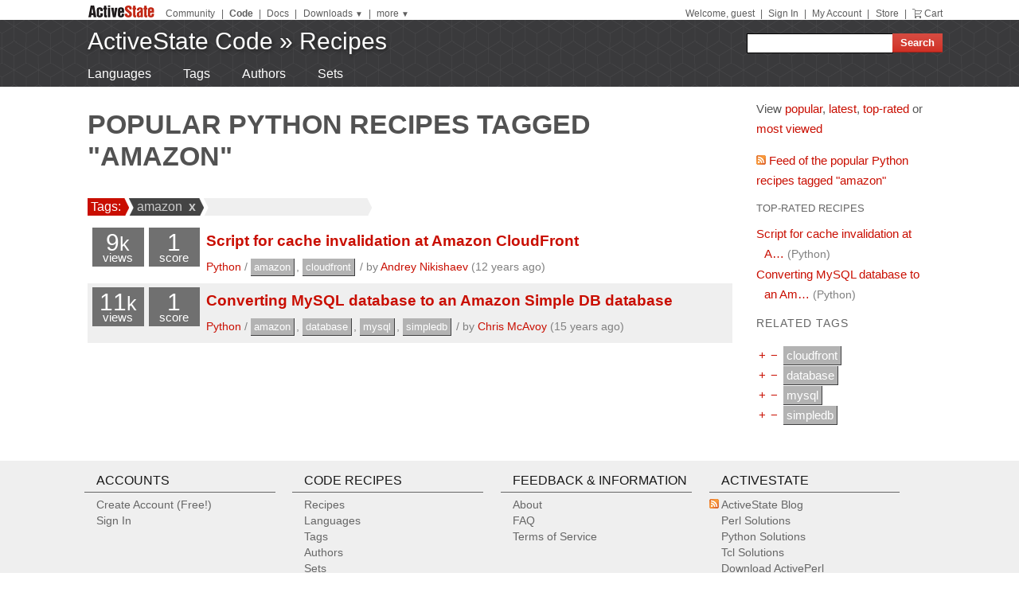

--- FILE ---
content_type: text/html
request_url: https://code.activestate.com/recipes/langs/python/tags/amazon/
body_size: 18238
content:
<!DOCTYPE html>
<html>




<head>
  <title>
Popular Python recipes tagged &quot;amazon&quot; &laquo; ActiveState Code
</title>
  <meta http-equiv="X-UA-Compatible" content="IE=8" />
  <link rel="stylesheet" href="/static/css/activestyle.css" type="text/css"/>
  <!--[if IE]>
    <link rel="stylesheet" href="/static/css/ie.css" type="text/css" />
  <![endif]-->
  <!--[if IE 7]>
    <link rel="stylesheet" href="/static/css/ie7.css" type="text/css" />
  <![endif]-->
  <!--[if IE 6]>
    <link rel="stylesheet" href="/static/css/ie6.css" type="text/css" />
  <![endif]-->
  <link href="/static/prettify/prettify.css" type="text/css" rel="stylesheet" />
  
  <link href='http://fonts.googleapis.com/css?family=PT+Sans+Narrow:bold&subset=latin' rel='stylesheet' type='text/css'>
  <link href='http://fonts.googleapis.com/css?family=PT+Sans:bold' rel='stylesheet' type='text/css'>
  
  
  <link rel="alternate" href="/feeds/news/" type="application/atom+xml" title="ActiveState Code News" />

  <link type="image/x-icon" href="/static/activestyle/img/favicon.ico" rel="shortcut icon"/>

  <script src="/static/js/jquery-1.3.2.min.js" type="text/javascript"></script>
  <script src="/static/js/jquery-ui-1.7.2.custom.min.js" type="text/javascript"></script>
  <script src="/static/js/jquery-form-2.36.js" type="text/javascript"></script>
  
  

<link rel="alternate" type="application/atom+xml" title="Popular Python recipes tagged &quot;amazon&quot;"
      href="/feeds/recipes/langs/python/tags/amazon/"/>
<link rel="canonical" href="/recipes/langs/python/tags/amazon/"/>

  
  
<!-- Google Tag Manager -->
<script>(function(w,d,s,l,i){w[l]=w[l]||[];w[l].push({'gtm.start':
  new Date().getTime(),event:'gtm.js'});var f=d.getElementsByTagName(s)[0],
  j=d.createElement(s),dl=l!='dataLayer'?'&l='+l:'';j.async=true;j.src=
  'https://www.googletagmanager.com/gtm.js?id='+i+dl;f.parentNode.insertBefore(j,f);
  })(window,document,'script','dataLayer','GTM-TDZ3K7T');</script>
  <!-- End Google Tag Manager -->
  
  
  <!-- Unbounce -->
  <script src="https://59e3fd97d0784951aaf980d5dbb23a79.js.ubembed.com" async></script>

  <style>
    .notice-banner {
      border: solid 1px #95CCF4;
      padding: 20px;
      border-radius: 6px;
      font-family: "Open Sans", sans-serif;
      display: flex;
      position: relative;
      margin: 22px 15px 25px 15px;
      font-size: 15px;
    }
    .notice-banner p {
      padding: 0;
      margin: 0;
      margin-right: 20px;
      margin-top: auto;
      margin-bottom: auto;
      color: rgba(0,0,0,.6);
    }
    .notice-banner .python-logo {
      width: 60px;
      margin-right: 20px;
      margin-bottom: auto;
    }
    .notice-banner .alert-icon {
      position: absolute;
      width: 28px;
      left: -10px;
      top: -8px;
    }
    .notice-banner p strong {
      color: black;
    }
    .notice-banner a {
      color: #4893D8;
      text-decoration: underline;
    }
    .notice-banner a.button {
      padding: 10px 30px 10px 50px;
      color: white;
      font-weight: 600;
      font-size: 15px !important;
      background: #4893D8;
      display: inline-block;
      text-decoration: none;
      text-transform: none;
      border-radius: 4px;
      border-bottom: solid 2px #266B9E;
      margin-bottom: auto;
      position: relative;
    }
    .notice-banner a.button:hover {
      opacity: .9;
    }
    .notice-banner a.button:active {
      opacity: 1;
      border-bottom: none;
      top: 2px;
    }
    .notice-banner a.button .download-icon {
      position: absolute;
      width: 20px;
      left: 15px;
      top: 20px;
    }
  </style>
</head>
<body >
<!-- Google Tag Manager (noscript) -->
<noscript><iframe src="https://www.googletagmanager.com/ns.html?id=GTM-TDZ3K7T"
  height="0" width="0" style="display:none;visibility:hidden"></iframe></noscript>
  <!-- End Google Tag Manager (noscript) -->
<div id="as_wrapper">
 
<ul class="as_skip">
  <li><a href="#q">Skip to Search</a></li>
  <li><a href="#site_nav">Skip to Navigation</a></li>
  <li><a href="#as_content">Skip to Content</a></li>
</ul>

<div id="as_header_wrapper" class="nosearchhi">
<div id="as_header">
  <div id="as_navbar" class="as_navbar_short">
    <ul id="as_sitesnav">
      <li class="as_logo"><a href="//www.activestate.com/"><img height="18" width="90" src="/static/activestyle/img/activestate.png" title="ActiveState | The Dynamic Language Experts"></a></li>
      <span class="as_navsep"></span>
      <li><a href="//community.activestate.com/">Community</a></li>
      <span class="as_navsep">|</span>
      <li><b><a href="/">Code</a></b></li>
      <span class="as_navsep">|</span>
      <li><a href="http://docs.activestate.com/">Docs</a></li>
      <span class="as_navsep">|</span>
      <li class="as_sitesnav_more"><a onclick="$('#as_sitesnav_downloads').slideToggle(100); return false;" href="//www.activestate.com/downloads" ><u>Downloads</u>  <small>&#9660;</small></a>
        <ul style="display: none;" id="as_sitesnav_downloads">
          <li><a href="//www.activestate.com/products/perl" title="Download Perl">Perl</a></li>
          <li><a href="//www.activestate.com/products/python" title="Download Python">Python</a></li>
          <li><a href="//www.activestate.com/products/tcl" title="Download Tcl">Tcl</a></li>
          <li><a href="//www.activestate.com/komodo-ide/" title="Download Komodo IDE">Komodo IDE</a></li>
        </ul>
      </li>
      <span class="as_navsep">|</span>
      <li class="as_sitesnav_more"><a href="//www.activestate.com/community" onclick="$('#as_sitesnav_more').slideToggle(100); return false;"><u>more</u> <small>&#9660;</small></a>
        <ul id="as_sitesnav_more" style="display: none;">
          <li><a href="//lists.activestate.com/">Lists</a></li>
          <li><a href="https://www.activestate.com/support/">Support</a></li>
          <li><a href="//code.activestate.com/ppm">PPM Index</a></li>
          <li><a href="//code.activestate.com/pypm">PyPM Index</a></li>
        </ul>
      </li>
    </ul>
    <script type="text/javascript">
      $('body').click(function() { $('#as_sitesnav_more').hide(); $('#as_sitesnav_downloads').hide(); });
    </script>

    <div id="as_accountnav">
    
      Welcome, guest
      <span class="as_navsep">|</span> <a href="https://platform.activestate.com/signin/?next=https%3A//code.activestate.com/recipes/langs/python/tags/amazon/">Sign In</a>
    
      <span class="as_navsep">|</span> <a href="https://platform.activestate.com/">My Account</a>
      <span class="as_navsep">|</span> <a href="https://store.activestate.com/">Store</a>
      <span class="as_navsep">|</span> <a href="https://store.activestate.com/cart" class="icon-cart">Cart</a>
    </div>
  </div>
  
  <div id="as_bannerbar">
    
<div id="site_logo" class="as_banner_text">
  <a class="as_banner_text" href="/">ActiveState Code</a> &raquo; <a href="/recipes/" class="as_banner_text">Recipes</a>
</div>

<div id="site_nav">
  <form id="search_form" action="/search/recipes/">
    <input size="24" id="q" name="q" accesskey="s" />
    <input type="submit" value="Search" />
  </form>
</div>

    <div style="clear:both"></div>
  </div>
  
</div> <!-- end of as_header -->

<div id="as_sub_banner">
  <div id="as_sub_site_nav">
    <div id="as_sub_site_links">
      
<a href="/recipes/langs/">Languages</a>
<a href="/recipes/tags/">Tags</a>
<a href="/recipes/users/">Authors</a>
<a href="/recipes/sets/">Sets</a>


    </div>
  </div>
</div> <!-- end of as_sub_banner -->

</div> <!-- end of as_header_wrapper -->


<div id="as_middle">
  <div id="as_content_wrapper">
    <div id="as_content">
      
      
      <div id="page_header">
        <h1>
Popular Python recipes tagged &quot;amazon&quot;
</h1>
      </div>
      

      <div id="content">
        



<div id="tagbar"><span class="start">
    &nbsp;Tags: <img src="/static/img/arrowL.png" align="absmiddle" class="tagbar_arrow"/></span><span><a href="/recipes/langs/python/tags/amazon/"><img src="/static/img/arrowR.png" align="absmiddle" class="tagbar_arrow"/> amazon </a><a href="/recipes/langs/python/"><strong>&nbsp;x&nbsp;</strong></a><img src="/static/img/arrowL.png" align="absmiddle" class="tagbar_arrow"/></span><span class="newtags"><img src="/static/img/arrowR.png" align="absmiddle" class="tagbar_arrow"/><form action="." method="get">&nbsp;<input type="text" name="tags" title="Type tags here"/>&nbsp;</form><img src="/static/img/arrowL.png" align="absmiddle" class="tagbar_arrow"/></span></div>






  <ul class="recipes">
  
    <li class="odd">
    
        
        

<div class="recipe-summary-compact" id="recipe577779">
  <div class="recipe-summary-box recipe-summary-views">
    9<small>k</small><div class="recipe-summary-caption">views</div>
  </div>
  <div class="recipe-summary-box recipe-summary-score">
    1<div class="recipe-summary-caption">score</div>
  </div>
  
  <span class="recipe-title"><a href="/recipes/577779-script-for-cache-invalidation-at-amazon-cloudfront/">Script for cache invalidation at Amazon CloudFront</a></span>
  <div class="secondary">
    <a href="/recipes/langs/python/">Python</a>
    /
    
    <a href="/recipes/tags/amazon/" class="tag">amazon</a>, 
    <a href="/recipes/tags/cloudfront/" class="tag">cloudfront</a>
    
    /
    <span class="nowrap">by <a href="/recipes/users/4176176/">Andrey Nikishaev</a></span>
    
    (12 years ago)
    
  </div>
  <div style="clear:both;"></div>
</div>

        
    
  
    <li class="even">
    
        
        

<div class="recipe-summary-compact" id="recipe576548">
  <div class="recipe-summary-box recipe-summary-views">
    11<small>k</small><div class="recipe-summary-caption">views</div>
  </div>
  <div class="recipe-summary-box recipe-summary-score">
    1<div class="recipe-summary-caption">score</div>
  </div>
  
  <span class="recipe-title"><a href="/recipes/576548-converting-mysql-database-to-an-amazon-simple-db-d/">Converting MySQL database to an Amazon Simple DB database</a></span>
  <div class="secondary">
    <a href="/recipes/langs/python/">Python</a>
    /
    
    <a href="/recipes/tags/amazon/" class="tag">amazon</a>, 
    <a href="/recipes/tags/database/" class="tag">database</a>, 
    <a href="/recipes/tags/mysql/" class="tag">mysql</a>, 
    <a href="/recipes/tags/simpledb/" class="tag">simpledb</a>
    
    /
    <span class="nowrap">by <a href="/recipes/users/4167739/">Chris McAvoy</a></span>
    
    (15 years ago)
    
  </div>
  <div style="clear:both;"></div>
</div>

        
    
  
  </ul>






      </div> <!-- end of content -->
    </div> <!-- end of as_content -->
  </div> <!-- end of as_content_wrapper -->
  
  <div id="as_sidebar_wrapper">
    <div id="as_sidebar">
    



<p>
View
<a href="/recipes/langs/python/tags/amazon/popular/">popular</a>,
<a href="/recipes/langs/python/tags/amazon/new/">latest</a>,
<a href="/recipes/langs/python/tags/amazon/top/">top-rated</a> or
<a href="/recipes/langs/python/tags/amazon/views/">most viewed</a>
</p>

<p>
<a href="/feeds/recipes/langs/python/tags/amazon/"><img src="/static/img/feed.png"/> Feed of the popular Python recipes tagged &quot;amazon&quot;</a>
</p>





<h4 id="top-rated">Top-rated recipes</h4>
<ul class="flat">

<li><a href="/recipes/577779-script-for-cache-invalidation-at-amazon-cloudfront/">Script for cache invalidation at A&hellip;</a>
<span class="secondary">(Python)</span>
</li>

<li><a href="/recipes/576548-converting-mysql-database-to-an-amazon-simple-db-d/">Converting MySQL database to an Am&hellip;</a>
<span class="secondary">(Python)</span>
</li>

</ul>









<h3 id="tags">Related tags</h3>
<p>

  <ul class="tags flat">
    
        <li class="tag">
  <a rel="nofollow" class="tag-filter" title="Filter on cloudfront" href="/recipes/tags/amazon+cloudfront/">&thinsp;+&thinsp;</a><a
     rel="nofollow" class="tag-filter" title="Filter on not cloudfront" href="/recipes/tags/amazon-cloudfront/">&thinsp;&minus;&thinsp;</a>
  <a href="/recipes/tags/cloudfront/" class="tag">cloudfront</a>
  
</li>

    
        <li class="tag">
  <a rel="nofollow" class="tag-filter" title="Filter on database" href="/recipes/tags/amazon+database/">&thinsp;+&thinsp;</a><a
     rel="nofollow" class="tag-filter" title="Filter on not database" href="/recipes/tags/amazon-database/">&thinsp;&minus;&thinsp;</a>
  <a href="/recipes/tags/database/" class="tag">database</a>
  
</li>

    
        <li class="tag">
  <a rel="nofollow" class="tag-filter" title="Filter on mysql" href="/recipes/tags/amazon+mysql/">&thinsp;+&thinsp;</a><a
     rel="nofollow" class="tag-filter" title="Filter on not mysql" href="/recipes/tags/amazon-mysql/">&thinsp;&minus;&thinsp;</a>
  <a href="/recipes/tags/mysql/" class="tag">mysql</a>
  
</li>

    
        <li class="tag">
  <a rel="nofollow" class="tag-filter" title="Filter on simpledb" href="/recipes/tags/amazon+simpledb/">&thinsp;+&thinsp;</a><a
     rel="nofollow" class="tag-filter" title="Filter on not simpledb" href="/recipes/tags/amazon-simpledb/">&thinsp;&minus;&thinsp;</a>
  <a href="/recipes/tags/simpledb/" class="tag">simpledb</a>
  
</li>

    
  </ul>

</p>




<div style="margin: 30px 15px;">

<script type='text/javascript'><!--//<![CDATA[
  var m3_u = (location.protocol=='https:'?'https://ads.activestate.com/www/delivery/ajs.php':'http://ads.activestate.com/www/delivery/ajs.php');
  var m3_r = Math.floor(Math.random()*99999999999);
  if (!document.MAX_used) document.MAX_used = ',';
  document.write ("<scr"+"ipt type='text/javascript' src='"+m3_u);
  document.write ("?zoneid=1");
  document.write ('&amp;cb=' + m3_r);
  if (document.MAX_used != ',') document.write ("&amp;exclude=" + document.MAX_used);
  document.write (document.charset ? '&amp;charset='+document.charset : (document.characterSet ? '&amp;charset='+document.characterSet : ''));
  document.write ("&amp;loc=" + escape(window.location));
  if (document.referrer) document.write ("&amp;referer=" + escape(document.referrer));
  if (document.context) document.write ("&context=" + escape(document.context));
  if (document.mmm_fo) document.write ("&amp;mmm_fo=1");
  document.write ("'><\/scr"+"ipt>");
//]]>--></script><noscript><a href='http://ads.activestate.com/www/delivery/ck.php?n=aa9dea02&amp;cb=INSERT_RANDOM_NUMBER_HERE' target='_blank'><img src='http://ads.activestate.com/www/delivery/avw.php?zoneid=1&amp;cb=INSERT_RANDOM_NUMBER_HERE&amp;n=aa9dea02' border='0' alt='' /></a></noscript>
</div>



    </div> <!-- end of sidebar -->
  </div> <!-- end of as_sidebar_wrapper -->

  <div class="as_clear">&nbsp;</div>
</div> <!-- end of as_middle -->


<div id="as_footer_wrapper" class="as_footer2 nosearchhi">
<div id="as_footer">
<div class="as_footer2_section">
  <h4 class="as_footer2_header">Accounts</h4>
  <ul>
    
    <li><a href="https://platform.activestate.com/signup/?activationnext=https%3A//code.activestate.com/recipes/langs/python/tags/amazon/">Create Account (Free!)</a></li>
    <li><a href="https://platform.activestate.com/signin/?next=https%3A//code.activestate.com/recipes/langs/python/tags/amazon/">Sign In</a></li>
    
    
  </ul>
</div>
<div class="as_footer2_section">
  <h4 class="as_footer2_header">Code Recipes</h4>
  <ul>
    
<li><a href="/recipes/">Recipes</a></li>
<li><a href="/recipes/langs/">Languages</a></li>
<li><a href="/recipes/tags/">Tags</a></li>
<li><a href="/recipes/users/">Authors</a></li>
<li><a href="/recipes/sets/">Sets</a></li>

  </ul>
</div>
<div class="as_footer2_section">
  <h4 class="as_footer2_header">Feedback & Information</h4>
  <ul>
    <li><a href="/about/">About</a></li>
    <li><a href="/help/faq/">FAQ</a></li>
    <li><a href="/help/terms/">Terms of Service</a></li>
  </ul>
</div>
<div class="as_footer2_section">
  <h4 class="as_footer2_header">ActiveState</h4>
  <ul>
    <li class="as_footer2_feed"><a href="//www.activestate.com/blog">ActiveState Blog</a></li>
    <li><a title="Perl Solutions" href="//www.activestate.com/perl">Perl Solutions</a></li>
    <li><a title="Python Solutions" href="//www.activestate.com/python">Python Solutions</a></li>
    <li><a title="Tcl Solutions" href="//www.activestate.com/tcl">Tcl Solutions</a></li>
    <li><a title="Download Perl" href="//www.activestate.com/activeperl/downloads">Download ActivePerl</a></li>
    <li><a title="Download Python" href="//www.activestate.com/activepython/downloads">Download ActivePython</a></li>
    <li><a title="Download Tcl" href="//www.activestate.com/activetcl/downloads">Download ActiveTcl</a></li>
    <li style="margin-top: 10px"><a href="//www.activestate.com/company">About ActiveState</a></li>
    <li><a href="//www.activestate.com/company/careers">Careers</a></li>
  </ul>
</div>
<div class="as_footer2_copyright">
  <p>
  <a href="//www.activestate.com/privacy-policy">Privacy Policy</a>
  | <a href="//www.activestate.com/company/contact-us">Contact Us</a>
  | <a href="//www.activestate.com/support">Support</a>
  </p>
  <p>&copy; 2024 ActiveState Software Inc. All rights reserved.
  ActiveState&reg;, Komodo&reg;, ActiveState Perl Dev Kit&reg;,
  ActiveState Tcl Dev Kit&reg;, ActivePerl&reg;, ActivePython&reg;,
  and ActiveTcl&reg; are registered trademarks of ActiveState.
  All other marks are property of their respective owners.</p>
</div>
</div> <!-- end of as_footer -->
</div> <!-- end of as_footer_wrapper -->

<div id="as_messagebar" style="display: none;">
  <span style="float: right;">
    <b onclick="$('#as_messagebar').slideUp(150);" style="cursor: pointer;">&nbsp;x&nbsp;</b>
  </span>
  <span class="message">&nbsp;</span>
  <span class="message-undo" style="display: none;">
    <form method="POST" action=""><button type="submit"><div style='display:none'><input type='hidden' name='csrfmiddlewaretoken' value='20f7f7730dc35d960dd64c79a3130560' /></div><u>Undo</u></button></form>
  </span>
</div>

</div> <!-- end of as_wrapper -->


<script src="/static/prettify/prettify.js"></script> 
<script type="text/javascript"> 
 $(function() {
    prettyPrint();
 });
</script> 








<script src="/static/js/jquery.autocomplete.min.js" type="text/javascript"></script>
<script src="/static/js/recipes.js" type="text/javascript"></script>
<script type="text/javascript">
$(Recipes.setup_tagbar({"user_str": "", "tags_str": "amazon", "sort_str": "", "lang_str": "python"}));
</script>


</body>
</html>


--- FILE ---
content_type: text/plain
request_url: https://c.6sc.co/?m=1
body_size: -2
content:
6suuid=a0aa371779ba0c0088177169a20100000d3a2f00

--- FILE ---
content_type: text/plain
request_url: https://c.6sc.co/?m=1
body_size: -2
content:
6suuid=a0aa371779ba0c0088177169a20100000d3a2f00

--- FILE ---
content_type: text/plain
request_url: https://c.6sc.co/?m=1
body_size: -2
content:
6suuid=a0aa371779ba0c0088177169a20100000d3a2f00

--- FILE ---
content_type: text/plain
request_url: https://c.6sc.co/?m=1
body_size: -2
content:
6suuid=a0aa371779ba0c0088177169a20100000d3a2f00